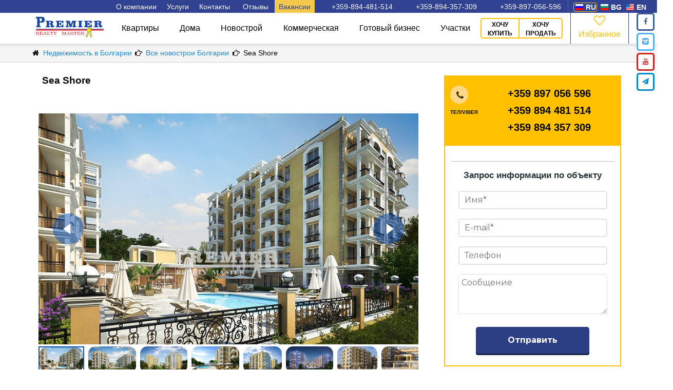

--- FILE ---
content_type: text/html; charset=utf-8
request_url: https://premier-master.com/object-17072
body_size: 17341
content:
<!DOCTYPE html><html lang="ru"><head> <meta http-equiv="Content-Type" content="text/html; charset=utf-8"/> <meta http-equiv="X-UA-Compatible" content="IE=Edge"/> <meta name="viewport" content="width=device-width,initial-scale=1,minimum-scale=1,maximum-scale=1"/> <meta name="p:domain_verify" content="8de89c7893fe1c4bd43257e43885f9f3"/> <title>Продается , Святой Влас 31 500 eur.  ID 17072</title> <meta name="title" content="Продается , Святой Влас 31 500 eur.  ID 17072"/> <meta name="description" content="Продается , Святой Влас 31 500 eur.  ID 17072. АКЦИЯ!!! Комплекс с Актом 16! Возможность купить квартиру с беспроцентной рассрочкой!

Комплекс „Sea Shore” -"/> <meta name="keywords" content="продать,купить,,Болгария,Бургасская область,Святой Влас"/> <link rel="alternate" href="https://premier-master.com/object-17072" hreflang="ru"/><link rel="alternate" href="https://premier-master.bg/object-17072" hreflang="bg"/><link rel="alternate" href="https://premier-master.eu/object-17072" hreflang="en"/>    <link rel="canonical" href="https://premier-master.com/object-17072"/>    <meta property="og:locale" content="ru_RU"> <meta property="og:title" content="Продается , Святой Влас 31 500 eur.  ID 17072"/> <meta property="og:url" content="https://premier-master.com/object-17072"/> <meta property="og:type" content="article"/> <meta property="og:description" content="Продается , Святой Влас 31 500 eur.  ID 17072. АКЦИЯ!!! Комплекс с Актом 16! Возможность купить квартиру с беспроцентной рассрочкой!

Комплекс „Sea Shore” -"/> <meta property="og:site_name" content="Премьер мастер недвижимость"/> <meta property="og:image:width" content="968"> <meta property="og:image:height" content="504">   <meta property="og:image" content="https://premier-master.com/upload/objects/576d1970b30b9.jpg"/> <meta property="og:image:secure_url" content="https://premier-master.com/upload/objects/576d1970b30b9.jpg"/>  <meta property="og:image" content="https://premier-master.com/upload/objects/576d1980ea68b.jpg"/> <meta property="og:image:secure_url" content="https://premier-master.com/upload/objects/576d1980ea68b.jpg"/>  <meta property="og:image" content="https://premier-master.com/upload/objects/576d19949d11e.jpg"/> <meta property="og:image:secure_url" content="https://premier-master.com/upload/objects/576d19949d11e.jpg"/>  <meta property="og:image" content="https://premier-master.com/upload/objects/576d19993e9f5.jpg"/> <meta property="og:image:secure_url" content="https://premier-master.com/upload/objects/576d19993e9f5.jpg"/>  <meta property="og:image" content="https://premier-master.com/upload/objects/576d19a31457f.jpg"/> <meta property="og:image:secure_url" content="https://premier-master.com/upload/objects/576d19a31457f.jpg"/>  <meta property="og:image" content="https://premier-master.com/upload/objects/576d19a7efc37.jpg"/> <meta property="og:image:secure_url" content="https://premier-master.com/upload/objects/576d19a7efc37.jpg"/>  <meta property="og:image" content="https://premier-master.com/upload/objects/576d19b334a92.jpg"/> <meta property="og:image:secure_url" content="https://premier-master.com/upload/objects/576d19b334a92.jpg"/>  <meta property="og:image" content="https://premier-master.com/upload/objects/576d19f5b092f.jpg"/> <meta property="og:image:secure_url" content="https://premier-master.com/upload/objects/576d19f5b092f.jpg"/>  <meta property="og:image" content="https://premier-master.com/upload/objects/576d19fcc87d0.jpg"/> <meta property="og:image:secure_url" content="https://premier-master.com/upload/objects/576d19fcc87d0.jpg"/>  <meta property="og:image" content="https://premier-master.com/upload/objects/576d1a022aaea.jpg"/> <meta property="og:image:secure_url" content="https://premier-master.com/upload/objects/576d1a022aaea.jpg"/>  <link href="/favicon.ico" rel="shortcut icon" type="image/vnd.microsoft.icon"/> <script>!function(f,b,e,v,n,t,s)
{if(f.fbq)return;n=f.fbq=function(){n.callMethod?n.callMethod.apply(n,arguments):n.queue.push(arguments)};if(!f._fbq)f._fbq=n;n.push=n;n.loaded=!0;n.version='2.0';n.queue=[];t=b.createElement(e);t.async=!0;t.src=v;s=b.getElementsByTagName(e)[0];s.parentNode.insertBefore(t,s)}(window,document,'script','https://connect.facebook.net/en_US/fbevents.js');fbq('init','1910120462620341');fbq('track','PageView');</script><noscript><img height="1" width="1" style="display:none" src="https://www.facebook.com/tr?id=1910120462620341&ev=PageView&noscript=1" /></noscript><meta name="yandex-verification" content="67d989bee324871a" /><meta name="google-site-verification" content="ASjqyzRRn43Mr0j-8tls0eU_XCFyCfXEWYfJCoHLd3U" /> <script async src="https://www.googletagmanager.com/gtag/js?id=UA-40923976-13"></script> <script>window.dataLayer=window.dataLayer||[];function gtag(){dataLayer.push(arguments);}
gtag('js',new Date());gtag('config','UA-40923976-13');</script> <script>(function(w,d,s,l,i){w[l]=w[l]||[];w[l].push({'gtm.start':new Date().getTime(),event:'gtm.js'});var f=d.getElementsByTagName(s)[0],j=d.createElement(s),dl=l!='dataLayer'?'&l='+l:'';j.async=true;j.src='https://www.googletagmanager.com/gtm.js?id='+i+dl;f.parentNode.insertBefore(j,f);})(window,document,'script','dataLayer','GTM-5TGD2X8');</script>  <script>function utmx_section(){}function utmx(){}(function(){var
k='104928744-2',d=document,l=d.location,c=d.cookie;if(l.search.indexOf('utm_expid='+k)>0)return;function f(n){if(c){var i=c.indexOf(n+'=');if(i>-1){var j=c.indexOf(';',i);return escape(c.substring(i+n.length+1,j<0?c.length:j))}}}var x=f('__utmx'),xx=f('__utmxx'),h=l.hash;d.write('<sc'+'ript src="'+'http'+(l.protocol=='https:'?'s://ssl':'://www')+'.google-analytics.com/ga_exp.js?'+'utmxkey='+k+'&utmx='+(x?x:'')+'&utmxx='+(xx?xx:'')+'&utmxtime='+new Date().valueOf()+(h?'&utmxhash='+escape(h.substr(1)):'')+'" type="text/javascript" charset="utf-8"><\/sc'+'ript>')})();</script><script>utmx('url','A/B');</script> <style>
body {
    margin: 0;
    font-size: 14px;
    line-height: 1.42857143;
    font-family: 'Arial';
    -webkit-text-size-adjust: 100%;
    -webkit-font-smoothing: antialiased;
}

.main-wrapper, .top_video, .finder_regular {

    display: none;

}

* {
    box-sizing: border-box;
}

a {
    text-decoration: none;
}

#top {


    color: #fff;
}

#top .top_menu_button a {
    display: block;
    color: #fff;
    text-decoration: none;
}

#top .top_menu_button:hover {
    background: #304291;
    color: #fff;
    text-decoration: none;
}

/*#top .top_menu_button:hover > .top_menu_drop{*/
/*display: flex;*/
/*}*/

#top #top_cont_block_regular .top_menu_button:hover {

    background: #d8dde0;
    color: #000000;
    text-decoration: none;
}

#top #top_menu_cont .top_menu_button:active {
    color: #000;
    text-decoration: none;
}

#top_cont_block_regular {
    color: black;
}

#top_video {
    background: url(/usr/img/header_mini.jpg) no-repeat no-repeat;/*header_mini.jpg*/
    height: 245px;
    position: relative;
    /*background-size: cover;*/
    background-position: top;
    background-size: inherit;
}

#top_video_regular {
    position: relative;
}

#top_nav_cont {
    background: #304291;
    position: relative;
    z-index: 99999;
}

#top_nav {
    height: 27px;
}

#top_cont {
    position: absolute;
    top: 0;
    left: 0;
    width: 100%;
    padding: 0px;
}

#top_cont_regular {
    position: absolute;
    top: 0;
    left: 0;
    width: 100%;
    padding: 0;

    /*-webkit-box-shadow: 0px 3px 12px 0px rgba(0, 0, 0, 1);*/
    /*-moz-box-shadow: 0px 3px 12px 0px rgba(0, 0, 0, 1);*/
    /*box-shadow: 0px 3px 12px 0px rgba(0, 0, 0, 1);*/
}

#top_cont_block {

}

#top_cont_block_regular #top_menu_cont a {
    color: #000000;
}

#top_cont_block_regular #top_menu_cont a:active {
    color: #ffc000;
}

#top a {
    color: #FFFFFF;
}

#top_cont_block_regular #top_menu_cont {
    z-index: 90;
    position: relative;
    background: #fff;
    box-shadow: 0 3px 4px #2d2d2d;
}

#top_cont_block_regular #top_menu_buttons {
    color: #000000;
}

#top #top_menu_cont #top_menu_buttons .top_menu_drop a {
    padding: 9px 23px;
}

#top_menu_cont {
    background: rgba(60, 77, 151, .4);
    height: 82px;
    /*cursor: pointer;*/
}

#top_menu {

}

.top_menu_bg {
    float: left;
    margin-right: 9px;
}

#top_menu_logo {
    float: left;
    padding: 10px 0 0 0;
}

#top_menu_buttons {
    float: right;
}

.top_sandwich_menu_btn {
    display: none;
}

.top_menu_button {
    float: left;
    font-size: 16px;
    display: block;
    cursor: pointer;
}

.top_menu_button_link {
    padding: 30px 26px;
}

.top_menu_item, .top_menu_item_link {
    padding: 30px 17px;
}

.top_menu_item a:active, .top_menu_item_link a:active {
    color: #ffc000;
}

.top-menu-active {
    color: #000;
    /*background-color: #b47157;*/
    background: #d8dde0;
}

#top_menu_cont #top_menu #top_menu_fav a {
    position: absolute;
    top: 10px;
    left: 22%;
    text-decoration: none;
    color: #ffc000;
}

#top_menu_cont #top_menu #top_menu_fav a span {
    display: block;
}

#top_menu_fav {
    position: relative;
    float: right;
    border-left: 1px #7a89c7 solid;
    border-right: 1px #7a89c7 solid;
    width: 127px;
    height: 81px;
    box-sizing: border-box;
    padding: 23px 0 0 0;
    text-align: center;
    color: #ffc000;
}

.top_menu_fav_icon {
    font-size: 27px;
}

.top_menu_drop {
    padding: 5px 5px 5px 5px;
    max-width: 615px;
    flex-wrap: wrap;
    display: none;
    position: absolute;
    z-index: 99;
    background-color: #ffffff;
    border-radius: 0 0 7px 7px;
    border: 1px solid #808a95;
    border-top: none;
    box-shadow: rgb(0, 0, 0) 0 16px 11px -14px inset;
}

.links_block_title {
    color: #304291;
    padding: 21px;
    display: inline-block;
    font-weight: bold;
}

.top_menu_drop_item {
    padding: 0px 0px 0px 10px;
    display: block;
    min-width: 197px;
    color: #fff;

}

#top #top_menu_cont #top_menu_buttons .top_menu_drop a:hover {

    color: #000;
}

#top #top_menu_online {

    border: 2px #ffc000 solid;
    border-radius: 5px;
    padding: 12px 17px;
    margin: 16px 20px 15px 0px;
    float: left;
    font-size: 16px;
    display: block;
    color: #000;
    text-decoration: none;

}

#top #top_menu_online:hover {
    background: #f4d060;

}

#top_cont_block #top_menu_online {
    color: #fff;
}

/*main strite*/
.top_nav_phone_ru, .top_nav_phone_bg, .top_nav_phone_en, /*phones*/
.top_nav_lang_ru, .top_nav_lang_bg, .top_nav_lang_en { /*langs*/
    background: url("/usr/img/sprite.png") no-repeat;
}

/*переключалка языков*/
#top_nav_langs {
    width: fit-content;
    float: right;
    height: 24px;
    border-left: 1px #5768b1 solid;
    border-right: 1px #5768b1 solid;
    padding: 0 15px 0 10px;
}

.top_nav_lang {
    margin: 5px 3px 2px 0;
    /* padding: 2px 0 0 0; */
    float: left;
    border: 1px solid transparent;
    border-radius: 4px;

}
.top_nav_lang_active{

    border-color: #ffc000 !important;

}


.top_nav_lang_flag {
    margin: 2px 5px 0 3px;
    float: left;
    width: 15px;
    height: 12px;
}

.top_nav_lang_lable {
    padding: 0 1px 0 0;
    color: #fff;
    float: left;
    font-weight: 700;
    font-size: 14px;
    text-transform: uppercase;
    line-height: 16px;
}

#top a.active-lang {
    color: #ffc000;
}

.top_nav_lang_ru {
    background-position: 0 0;
}

.top_nav_lang_bg {
    background-position: 0px -12px;
}

.top_nav_lang_en {
    background-position: 0px -24px;
}



/*телефоны*/
#top_nav_phones {
    height: 22px;
    float: right;
}

.top_nav_phone {
    width: 197px;
    margin: 4px 0 0 0;
    float: left;
}

#top .top_nav_phone_tel a:hover {
    text-decoration: underline;
}

.top_nav_phone_flag {
    margin: 0px 5px 0 9px;
    float: left;
    width: 30px;
    height: 16px;
}

.top_nav_phone_lable {
    float: left;
    font-weight: 700;
    font-size: 14px;
}

.top_nav_phone_ru {
    background-position: -15px -16px;
}
/*.top_nav_phone_ua {*/
    /*background-position: -15px -16px;*/
/*}*/

.top_nav_phone_bg {
    background-position: -15px 0px;
}

.top_nav_phone_ua {
    background-position: -15px -32px;
}

#top_slogan {

    height: 64px;
    margin: 24px 0 0 0;
    width: 100%;
    text-align: center;
    font-weight: 800;
    font-size: 45px;

}

#top_sub_slogan {
    height: 77px;
    margin: 0;
    width: 100%;
    text-align: center;
    font-size: 27px;
}

#top_objects_caption {
    margin: 39px 0 0 0;
    width: 100%;
    text-align: center;
    font-size: 35px;
    font-family: "Times New Roman";
}

#top_finder {
    max-width: 1020px;
    position: relative;
    z-index: 3;
    border: 13px #ffc000 solid;
    background: #ffc000;
    border-radius: 5px;
    margin: 43px auto 30px auto;
    /*cursor: pointer;*/
}

.main-search-form {
    display: grid;
    grid-template-columns: 4fr 2fr 2fr 3fr;
}

.top_finder_abs {
    position: absolute;
    z-index: 3;
}

.main-search-type,
.top_finder_query,
#top_finder_beds,
.search-button-block {
    float: left;
    height: 50px;
    box-sizing: border-box;

}
@media (min-width: 1000px) {
    #top_finder_beds, .main-search-type, #top_cont #top_finder_query {
        border-bottom: 3px solid #b6c1c8;
        line-height: 16px;
    }




    .main-search-type {
        border-right: 2px solid #B6C1C8;
    }

    #top_finder_beds, .top_finder_query {
        border-right: 2px solid #b6c1c8;
    }
}

.search-item {
    height: 100%;
    width: 100%;
    font-size: 16px;
    padding: 2px 10px 0 10px;
}

.main-search-type {
    width: 202px;
    color: #839198;
    background: white;
}

.top_finder_type_btn {
    display: flex;
    align-items: center;
    background: #FFFFFF;
    border: none;
}

.top_finder_query {
    color: #839198;
    background: white;
    position: relative;
    border-radius: 5px 0 0 5px;
}

.top_finder_query_input {
    outline: none;
    border: none;
    border-radius: 5px 0 0 5px;
}

#top_finder .top_finder_query_input {
    font-size: 16px;
}

#top_finder_beds {
    width: 202px;
    color: #839198;
    background: white;
}

.top_finder_beds_chbx {
    background: white;
    border: none;

}

.search-button-block {
    display: flex;
    border-radius: 0 5px 5px 0;

}

.search-button {
    text-align: center;
    cursor: pointer;
    border: none;
    color: #fff;
    outline: none;
    border-bottom: 3px #192763 solid;
    background: #304291;
    font-weight: 700;
}

.search-map-main {
    background: transparent;
    border: 3px #304291 solid;
    border-radius: 0 5px 5px 0;
    color: #192763;
    font-weight: normal;
    display: inline-flex;
    align-items: center;
    text-align: left;
}

.search-map-main:hover {
    background-color: #304291;
    color: #ffffff;
}

.search-map-main i {
    font-size: 21px;
}

#top_finder_send_icon {
    margin: 0 14px 0 10px;
    float: left;
}
.top_angle_down {
    float: right;
    margin: 0 8px 0 0;
}


/*                      выпрыгивающая форма                     */

#blackout{
    top: 0;
    left: 0;
    position: fixed;
    background-color: black;
    opacity: 0.5;
    height: 251%;
    width: 100%;
    display: none;
    z-index: 100;
}
#jump_block{
    position: absolute;
    z-index: 9999999;
    /*visibility: hidden;*/
    display: none;
    left: 0;
    right: 0;
    top: 0;
    margin: auto;
}

@media (max-width: 1160px) {

    .top_menu_item, .top_menu_item_link, .top_menu_button_link {
        padding: 30px 19px;
    }
}

@media (max-width: 1100px) {
    .top_menu_item, .top_menu_item_link, .top_menu_button_link {
        padding: 30px 11px;
    }
}

@media (max-width: 1014px) {
    #top_finder {
        padding: 15px 10px;
    }
}

@media only screen and (max-width: 1024px) {

    .links_block_title {
        display: none;
    }
    #top_menu_buttons {
        float: none !important;
        top: 109px;
        border: 1px #b6c1c8 solid;
        background: rgb(62, 71, 144);
        z-index: 9999;
        position: absolute;
        text-align: center;
        right: 0;
        width: 320px;
        display: none;
        -webkit-box-shadow: inset 0 11px 10px -8px rgba(87, 79, 87, 0.52);
        -moz-box-shadow: inset 0 11px 10px -8px rgba(87, 79, 87, 0.52);
        box-shadow: inset 0 11px 10px -8px rgba(87, 79, 87, 0.52);
    }
    .top_menu_bg {
        float: none !important;
        margin: 0 auto;
    }
    #top_cont_block_regular #top_menu_buttons {
        float: none !important;
        top: 82px;
        border: 1px #b6c1c8 solid;
        background: rgb(255, 255, 255);
        z-index: 9999;
        position: absolute;
        color: #000000;
        right: 0;
        width: 320px;
        display: none;
        -webkit-box-shadow: inset 0px 11px 10px -8px rgba(87, 79, 87, 0.52);
        -moz-box-shadow: inset 0px 11px 10px -8px rgba(87, 79, 87, 0.52);
        box-shadow: inset 0px 11px 10px -8px rgba(87, 79, 87, 0.52);
    }
    .top_menu_button {
        float: none !important;
        border-bottom: 1px #b6c1c8 solid;
        position: relative;
    }
    #top #top_cont_block_regular .top_menu_button:hover {
        background: none;
        color: #000000;
        text-decoration: none;
    }
    .top_menu_button_icon {
        font-size: 10px;
        position: absolute;
        padding: 5px 0px;
        right: 81px;
    }
    .top_menu_item,
    .top_menu_button_link {
        padding: 15px 0px;
    }
    #top_cont_block_regular #top_menu_cont a {
        color: #000000;
    }
    #top #top_menu_online {
        float: right;
        margin: 0;
        padding: 21px 23px;
        border-radius: 0px;
        border: none;
        background-color: #ffc000;
    }
    #top_menu_online {
        margin: 0 auto;
    }
    #top_menu_fav {
        float: left;
        padding: 0;
        width: 159px;
        height: 64px;
        border: none;
    }
    #top_menu_cont #top_menu #top_menu_fav a {
        top: 2px;
        left: 40%;
    }
    .sandwich_close_cont {
        height: 60px;
    }
    .sandwich_close {
        float: right;
        width: 40px;
        height: 40px;
        cursor: pointer;
        background: url(/usr/img/close2.png) no-repeat 50% 50%;
        margin: 10px 6px 0 0;
    }
    .top_sandwich_menu_btn {
        border-radius: 5px;
        display: block;
        border: solid 1px rgba(255, 232, 0, 0.36);
        margin-top: 14px;
        float: right;
        /* border: solid; */
        cursor: pointer;
        padding: 0 10px 0 10px;
        background: rgba(66, 97, 169, 0.81);
    }
    #top_cont_block_regular#top_menu_buttons.top_menu_drop {
        color: #000;

    }
    #top_menu_buttons .top_menu_drop a {
        width: 100%;
    }
    .top_menu_drop {
        width: 318px;
        position: unset;
        color: #000;
        text-align: center;
        background-color: #d4dee5;
        box-shadow: none;
        border-radius: 0px;
        border: 1px solid #808a95;
    }
    .header_links_block {
        width: 100%;
    }
    .header_links_block a:hover {
        display: none;
        color: #0000cc;
    }
    .top_menu_drop_col {
        float: none;
        width: auto;
    }
    .top_menu_drop_item {
        /* border-bottom: solid 1px #6d6b6b;*/
    }
}



@media only screen and (max-width: 1000px ){
    #top_video {
        min-height: 350px;
    }
}

#drop_menu_2 {
    max-width: 721px;
}

#drop_menu_2 .top_menu_drop_item {
    min-width: 235px;
    padding: 9px 15px;
}

@media (max-width: 768px) {

    #top_video {
        background: #3e4790;
        min-height: 255px;
        height: 100%;
    }
    #top_finder {
        max-width: 644px;
        width: 100%;
    }
    #top_cont {

    }
    #top_slogan {
        display: none;
        font-size: 30px;
    }
    #top_sub_slogan {
        display: none;
        font-size: 22px;
        margin: 0 0 20px 0;
    }
    #top_objects_caption {
        font-size: 25px;
    }
}

@media (max-width: 600px) {
    #top_video {
        min-height: 395px;
    }
    .main-search-type,
    .top_finder_query,
    #top_finder_beds {
        float: none !important;
        margin: 10px auto;
        width: 100%;
        max-width: 400px;
    }
}

@media (max-width: 550px) {
    #top_slogan {
        margin: 40px 0 0 0;
    }
}

/*******************************misc**********************/


.mid_pad {
    max-width: 1170px;
    margin: 0 auto;
    padding: 0 10px;
}
.clear {
    clear: both;
}
.top_finder {
    display: none;
}
.main-slider {
    display: flex;
    justify-content: center;
    align-items: center;
    padding-top: 90px;
    background-color: #F1F3F4;
}
.border-trash {
    height: 40px;
}
#top #drop-menu-vacans{

    background-color:#F2C94C;
    color:#304291;
}
@media (max-width: 600px) {
    .main-search-form {
        grid-template-columns: 1fr;
    }
    .search-button-block {
        margin: 30px auto 0 auto;
    }
    .main-search-type {
        border-radius: 0;
    }
    .search-button:first-child {
        border-radius: 5px 0 0 5px;
    }
}

@media (min-width: 600px) and (max-width: 1000px) {
    .main-search-type {
        border-radius: 0;
    }
    .main-search-form {
        grid-template-columns: repeat(2, 1fr);
    }
    .main-search-form > div {
        margin: 5px;
        border-radius: 0;
    }
    #top_finder .chbx-left {
        border-radius: 0;
    }
    .search-button:first-child {
        border-radius: 5px 0 0 5px;
    }
    .main-search-type, #top_finder_beds {
        width: auto;
    }
    .search-map-main {
        justify-content: center;
        text-align: center;
    }
    .border-trash {
        height: 104px;
    }
}

@media (max-width: 450px) {
    #top_video {
        /*min-height: 450px;*/
    }
}

@media all and (max-width:780px) {
    #menu-top-lables {
        display: none;
    }
}
@media all and (max-width: 640px) {
    #menu-top-phones {
        display: none;
    }
}</style> <link rel="stylesheet" href="https://cdnjs.cloudflare.com/ajax/libs/slick-carousel/1.8.1/slick.min.css"> <link rel="stylesheet" href="https://cdnjs.cloudflare.com/ajax/libs/slick-carousel/1.8.1/slick-theme.min.css"> <link rel="stylesheet" href="/usr/plugin/fancybox3/new/jquery.fancybox.min.css" /> <link rel="stylesheet" href="/usr/css/font-awesome/css/font-awesome.min.css" type="text/css"> <style>.menu-wrapper{font-family:'Roboto', sans-serif;font-size:14px}#top .menu-wrapper .header-menu-wrapper a{color:#000000;cursor:pointer}.site-info-wrapper{min-height:25px;background-color:#304291}.header-menu-wrapper{position:relative;display:block;box-shadow:0 4px 4px #2d2d2d1c}.site-info{margin:0 auto;max-width:1170px;min-height:25px;display:flex;justify-content:flex-end;align-items:center}.site-info_link{text-decoration:none;color:#ffffff;padding:5px 8px 4px 8px}.site-info_link:hover{text-decoration:underline}.site-info_link:nth-child(3){margin-right:5px}.phone-item{position:relative;margin-left:25px}.finder-open-bg{height:100px;padding:20px 10px;display:none}.finder-open-btn{font-size:16px;text-align:center;font-weight:bold;height:60px;padding:18px 0;border-radius:5px;cursor:pointer;background-color:#304291;color:#ffffff}@media (max-width: 1000px){.finder-open-bg{display:block}#finder_regular{display:none;opacity:0}}.header-menu{display:flex;align-items:center;margin:0 auto;max-width:1170px;height:60px}@media (max-width: 1000px){#finder_regular{display:none;opacity:0}}@media (max-width: 780px){.menu{height:auto;width:auto;display:none;position:absolute;top:0;left:0;flex-direction:column;box-shadow:7px 4px 10px 1px #d9d9d9}}@media (max-width: 1170px){.toggle_menu{width:66px;height:60px;border-right:1px solid #e8e8e8}}.finder-open-btn-box svg{float:left;padding:2px 0}.finder-open-btn-box{margin:0 auto;width:220px}</style> <script>var needShowFeedbackForm=false;var showTelegPopup=false;</script> </head> <body itemscope="" itemtype="//schema.org/WebPage">  <noscript><iframe src="https://www.googletagmanager.com/ns.html?id=GTM-5TGD2X8" height="0" width="0" style="display:none;visibility:hidden"></iframe></noscript>  <div id="top_nav_langs">  <div class="top_nav_lang top_nav_lang_active " data-link="https://premier-master.com/object-17072" id="ru"> <div class="top_nav_lang_flag top_nav_lang_ru" style=""></div> <div class="top_nav_lang_lable">ru</div> </div>  <div class="top_nav_lang  flink jlink" data-link="https://premier-master.bg/object-17072" id="bg"> <div class="top_nav_lang_flag top_nav_lang_bg" style=""></div> <div class="top_nav_lang_lable">bg</div> </div>  <div class="top_nav_lang  flink jlink" data-link="https://premier-master.eu/object-17072" id="en"> <div class="top_nav_lang_flag top_nav_lang_en" style=""></div> <div class="top_nav_lang_lable">en</div> </div> </div> <header id="top" class="top"> <div class="menu-wrapper">  <div class="site-info-wrapper"> <div class="site-info"> <div id="menu-top-lables">  <a class="site-info_link" href="/okompanii">О компании</a>  <span class="site-info_link drop-menu" id="drop-menu">Услуги <span class="sub-menu"> <a href="/vid-na-jitelstvo-v-bolgarii" class="site-info_link sub-menu_item">Вид на жительство</a> <a href="/login" class="site-info_link sub-menu_item">Партнерская программа</a> <a href="/credit" class="site-info_link sub-menu_item">Кредитование и страхование</a> <a href="/statistika" class="site-info_link sub-menu_item">Цены на недвижимость 2026</a>  <a href="/nedvizhimost-v-bolgarii-dlja-pensionerov" class="site-info_link sub-menu_item">Условия для пенсионеров</a>  </span> </span>  <a href="/kontaktyi" class="site-info_link">Контакты</a>  <a class="site-info_link" href="/feedback">Отзывы</a> <a class="site-info_link drop-menu" id="drop-menu-vacans" href="/vacancies">Вакансии</a> </div> <div id="menu-top-phones"> <a href="tel:+359894481514" class="site-info_link phone-item bg">+359-894-481-514</a> <a href="tel:+359894357309" class="site-info_link phone-item bg">+359-894-357-309</a> <a href="tel:+359897056596" class="site-info_link phone-item bg">+359-897-056-596</a>     </div> </div> </div> <div class="header-menu-wrapper"> <div class="header-menu"> <button id="toggle_menu" class="toggle_menu fa-menu fa-sendwich" onclick="gtag('event', 'clickmenu', { 'event_category': 'menu', 'event_action': 'click', });"> </button> <div itemscope="" itemtype="http://schema.org/Organization"> <a itemprop="url" class="logo" href="https://premier-master.com"> <img itemprop="logo" src="/usr/img/logo_m.svg" width="132" height="42" alt="Premier Realty Master: Недвижимость в Болгарии"> </a> </div> <div class="menu" id="menu"> <div class="menu_links" id="menu_links"> <button id="close_menu" class="close_menu menu_link fa-cancel">Закрыть</button>   <a href="/nedvizhimost-v-bolgarii/kvartiry-v-bolgarii" class="menu_link type-link">Квартиры</a>    <a href="/nedvizhimost-v-bolgarii/doma-v-bolgarii" class="menu_link type-link">Дома</a>    <a href="/novosroi-bolgarii" class="menu_link type-link">Новострой</a>    <a href="/nedvizhimost-v-bolgarii/kommercheskaya-nedvizhimost-v-bolgarii" class="menu_link type-link">Коммерческая</a>    <a href="/nedvizhimost-v-bolgarii/gotovyj-biznes-v-bolgarii" class="menu_link type-link">Готовый бизнес</a>    <a href="/nedvizhimost-v-bolgarii/zemelnye-uchastki-v-bolgarii" class="menu_link type-link">Участки</a>   <a class="menu_link type-link show-mobile jlink" data-link="/okompanii">О компании</a> <a class="menu_link type-link show-mobile jlink" data-link="/vacancies">Вакансии</a> <a class="menu_link type-link show-mobile jlink" data-link="/vid-na-jitelstvo-v-bolgarii" >Вид на жительство</a> <a class="menu_link type-link show-mobile jlink" data-link="/login" >Партнерская программа</a> <a class="menu_link type-link show-mobile jlink" data-link="/kontaktyi">Контакты</a> <a class="menu_link type-link show-mobile jlink" data-link="/feedback">Отзывы</a> </div> <div class="menu_links_secondary"> <div id="feedback" class="feedback menu_link"> <span data-link="/onlineapp?btnSell=0" class="feedback-border jlink">ХОЧУ КУПИТЬ</span> <span data-link="/onlineapp?btnSell=1" class="jlink">ХОЧУ ПРОДАТЬ</span> </div> <span href="/izbranoe" class="favorite menu_link" id="favorite"> <span>  <i class="top_menu_fav_icon favorite-icon fa-heart-empty"></i>  <span class="top_menu_fav_num">  </span> </span>Избранное <span> </div> </div> </div></div> </div>  <div id="top_video_regular"> <div id="top_cont_regular"> <div class="clear"></div> </div> <div class="clear"></div></div><script>var finderTranslate={};finderTranslate.ftorichnoe='Вторичный рынок';finderTranslate.novostroi='Новострои ЖК';finderTranslate.tipNedwizg='Тип недвижимости';finderTranslate.komnat='Кол-во комнат';finderTranslate.komnati='Кол-во комнат';finderTranslate.raspolozhenie='Вид из окна';</script><style>.close-map_block{position:relative}.map-buttons{width:250px;position:absolute;bottom:-80px;z-index:2;left:calc(50% - 125px);display:flex;justify-content:space-between}.map-button{flex:1;margin:0 10px;background:#304291;border-radius:5px;border:none;padding:15px;color:#fff;font-weight:600;letter-spacing:1px;font-size:14px;word-spacing:1px;opacity:.6}.map-button:hover{opacity:1}.draw-map_text{position:relative}#draw-cancel{display:none}#close-map{position:fixed;bottom:20px;left:calc(50% - 125px);width:250px}#draw-map.draw-map-red{background:#e61818;outline:none}.draw-map_text.show-before:before{content:none}.draw-map_text:before{position:absolute;top:-3px;left:-27px;content:'';width:18px;height:18px;border:2px dashed #ffffff}</style></header><div class="main-wrapper" id="main-wrapper"> <main class="main" id="main">       <div class="breadcrumb-block">

        <div class="breadcrumb" itemscope itemtype="http://schema.org/BreadcrumbList">


                        <span itemprop="itemListElement" itemscope
                  itemtype="http://schema.org/ListItem">

                                    <i class='fa-home' aria-hidden="true"></i>

                        <a href="/"   itemprop="item">
                            <span itemprop="name">

                                Недвижимость в Болгарии                            </span>
                        </a>


                
                
                <meta itemprop="position" content="1" />
           </span>
                        <span itemprop="itemListElement" itemscope
                  itemtype="http://schema.org/ListItem">

                                    <i class='fa-right-hand' aria-hidden="true"></i>

                        <a href="/novosroi-bolgarii"   itemprop="item">
                            <span itemprop="name">

                                Все новострои Болгарии                            </span>
                        </a>


                
                
                <meta itemprop="position" content="2" />
           </span>
                        <span itemprop="itemListElement" itemscope
                  itemtype="http://schema.org/ListItem">

                                    <i class='fa-right-hand' aria-hidden="true"></i>


                      <span itemprop="name">Sea Shore</span>


                
                
                <meta itemprop="position" content="3" />
           </span>
                    </div>

    </div>
<script>var nowObjectId=17072;</script> <section> <div class="flat-object mid object-id" data-id="17072"> <div class="flat-object-block" id="_obj_content"> <div class="flat-block-left"> <h1 itemprop="name" class="flat-title">Sea Shore</h1> <section> <div class="flat-object mid"> <div class="flat-img-block">   <div class="gall-cont"> <script type="text/javascript">var slideCount=10;</script> <div id="gallery" class="gallery-for" style="display: none">   <a data-fancybox="images" href="https://static.premier-master.com/upload/objects/576d1970b30b9.jpg"> <img title="1-комнат  Святой Влас Болгария 17072 photo5761970309" alt="1-комнат  Святой Влас Болгария 17072 photo Изображение 1" src="https://static.premier-master.com/upload/objects/576d1970b30b9.jpg" data-image="https://static.premier-master.com/upload/objects/576d1970b30b9.jpg" itemprop = "contentUrl"> </a>  <a data-fancybox="images" href="https://static.premier-master.com/upload/objects/576d1980ea68b.jpg"> <img title="1-комнат  Святой Влас Болгария 17072 photo576198068" alt="1-комнат  Святой Влас Болгария 17072 photo Изображение 2" src="https://static.premier-master.com/upload/objects/576d1980ea68b.jpg" data-image="https://static.premier-master.com/upload/objects/thumb/576d1980ea68b.jpg" itemprop = "contentUrl"> </a>  <a data-fancybox="images" href="https://static.premier-master.com/upload/objects/576d19949d11e.jpg"> <img title="1-комнат  Святой Влас Болгария 17072 photo5761994911" alt="1-комнат  Святой Влас Болгария 17072 photo Изображение 3" src="https://static.premier-master.com/upload/objects/576d19949d11e.jpg" data-image="https://static.premier-master.com/upload/objects/576d19949d11e.jpg" itemprop = "contentUrl"> </a>  <a data-fancybox="images" href="https://static.premier-master.com/upload/objects/576d19993e9f5.jpg"> <img title="1-комнат  Святой Влас Болгария 17072 photo5761999395" alt="1-комнат  Святой Влас Болгария 17072 photo Изображение 4" src="https://static.premier-master.com/upload/objects/576d19993e9f5.jpg" data-image="https://static.premier-master.com/upload/objects/576d19993e9f5.jpg" itemprop = "contentUrl"> </a>  <a data-fancybox="images" href="https://static.premier-master.com/upload/objects/576d19a31457f.jpg"> <img title="1-комнат  Святой Влас Болгария 17072 photo5761931457" alt="1-комнат  Святой Влас Болгария 17072 photo Изображение 5" src="https://static.premier-master.com/upload/objects/576d19a31457f.jpg" data-image="https://static.premier-master.com/upload/objects/576d19a31457f.jpg" itemprop = "contentUrl"> </a>  <a data-fancybox="images" href="https://static.premier-master.com/upload/objects/576d19a7efc37.jpg"> <img title="1-комнат  Святой Влас Болгария 17072 photo57619737" alt="1-комнат  Святой Влас Болгария 17072 photo Изображение 6" src="https://static.premier-master.com/upload/objects/576d19a7efc37.jpg" data-image="https://static.premier-master.com/upload/objects/576d19a7efc37.jpg" itemprop = "contentUrl"> </a>  <a data-fancybox="images" href="https://static.premier-master.com/upload/objects/576d19b334a92.jpg"> <img title="1-комнат  Святой Влас Болгария 17072 photo5761933492" alt="1-комнат  Святой Влас Болгария 17072 photo Изображение 7" src="https://static.premier-master.com/upload/objects/576d19b334a92.jpg" data-image="https://static.premier-master.com/upload/objects/576d19b334a92.jpg" itemprop = "contentUrl"> </a>  <a data-fancybox="images" href="https://static.premier-master.com/upload/objects/576d19f5b092f.jpg"> <img title="1-комнат  Святой Влас Болгария 17072 photo576195092" alt="1-комнат  Святой Влас Болгария 17072 photo Изображение 8" src="https://static.premier-master.com/upload/objects/576d19f5b092f.jpg" data-image="https://static.premier-master.com/upload/objects/576d19f5b092f.jpg" itemprop = "contentUrl"> </a>  <a data-fancybox="images" href="https://static.premier-master.com/upload/objects/576d19fcc87d0.jpg"> <img title="1-комнат  Святой Влас Болгария 17072 photo57619870" alt="1-комнат  Святой Влас Болгария 17072 photo Изображение 9" src="https://static.premier-master.com/upload/objects/576d19fcc87d0.jpg" data-image="https://static.premier-master.com/upload/objects/576d19fcc87d0.jpg" itemprop = "contentUrl"> </a>  <a data-fancybox="images" href="https://static.premier-master.com/upload/objects/576d1a022aaea.jpg"> <img title="1-комнат  Святой Влас Болгария 17072 photo5761022" alt="1-комнат  Святой Влас Болгария 17072 photo Изображение 10" src="https://static.premier-master.com/upload/objects/576d1a022aaea.jpg" data-image="https://static.premier-master.com/upload/objects/576d1a022aaea.jpg" itemprop = "contentUrl"> </a>  </div> <div class="gallery-nav" style="display: none">   <div> <img class="gallery-nav-item lazyload" src="https://static.premier-master.com/upload/objects/576d1970b30b9.jpg" alt="Фото объекта" itemprop = "contentUrl"> </div>  <div> <img class="gallery-nav-item lazyload" src="https://static.premier-master.com/upload/objects/576d1980ea68b.jpg" alt="Фото объекта" itemprop = "contentUrl"> </div>  <div> <img class="gallery-nav-item lazyload" src="https://static.premier-master.com/upload/objects/576d19949d11e.jpg" alt="Фото объекта" itemprop = "contentUrl"> </div>  <div> <img class="gallery-nav-item lazyload" src="https://static.premier-master.com/upload/objects/576d19993e9f5.jpg" alt="Фото объекта" itemprop = "contentUrl"> </div>  <div> <img class="gallery-nav-item lazyload" src="https://static.premier-master.com/upload/objects/576d19a31457f.jpg" alt="Фото объекта" itemprop = "contentUrl"> </div>  <div> <img class="gallery-nav-item lazyload" src="https://static.premier-master.com/upload/objects/576d19a7efc37.jpg" alt="Фото объекта" itemprop = "contentUrl"> </div>  <div> <img class="gallery-nav-item lazyload" src="https://static.premier-master.com/upload/objects/576d19b334a92.jpg" alt="Фото объекта" itemprop = "contentUrl"> </div>  <div> <img class="gallery-nav-item lazyload" src="https://static.premier-master.com/upload/objects/576d19f5b092f.jpg" alt="Фото объекта" itemprop = "contentUrl"> </div>  <div> <img class="gallery-nav-item lazyload" src="https://static.premier-master.com/upload/objects/576d19fcc87d0.jpg" alt="Фото объекта" itemprop = "contentUrl"> </div>  <div> <img class="gallery-nav-item lazyload" src="https://static.premier-master.com/upload/objects/576d1a022aaea.jpg" alt="Фото объекта" itemprop = "contentUrl"> </div>  </div>  </div>          </div> </div> </section> <div class="flat-info-block"> <div class="flat-country-id-box"> <div class="flat-country-box"> <div class="flat-country-flag-box"> <div class="flat-country-flag country-12097"> </div> </div> <div class="flat-country-name"> Болгария / Бургасская область / Святой Влас </div> <div class="clear"></div> </div> <div class="flat-id-box"> <div class="flat-id-box-center"> <div class="flat-id-word font-bold">17072</div> <div class="flat-id-word font-gray">ID на сайте:</div> <div class="clear"></div> </div> </div> <div class="clear"></div> </div> <div class="flat-square-price-box"> <div class="flat-price-box"> <div class="flat-price-currency">от</div> <div class="flat-price-value">31 500</div>  <div class="flat-price-currency active" data-price="31 500" >EUR</div>  <div class="flat-price-currency " data-price="0" >BGN</div>  </div> <input id="valuta" type="hidden" name="valuta" value=""> <div class="flat-square-box">  </div> <div class="clear"></div> </div> <div class="flat-dop-info"> <div class="flat-dop-vid text-link flat-border-right"> <a href="/statistika"> Аналитика цен <i class="near-icon glyphicon glyphicon-chevron-right"></i> </a> </div>  <div class="flat-dop-vid text-link flat-border-right"> <a href="/vid-na-jitelstvo-v-bolgarii"> Вид на жительство <i class="near-icon glyphicon glyphicon-chevron-right"></i> </a> </div>  <div class="flat-dop-vid text-link"> <a href="/credit"> Купить в кредит <i class="near-icon glyphicon glyphicon-chevron-right"></i> </a> </div> <div class="flat-dop-favorites font-gray favorite-block" onclick="gtag('event', 'conversion', {'send_to': 'AW-979561996/QbXLCJyX_8wYEIzci9MD'});"> <div class="flat-dop-favorites-box "> <span class="favorites-label">В избранное</span> <span class="favorites-icon"> <i class="favorite-block-icon fa-heart-empty"></i> </span> </div> </div> <div class="clear"></div> </div> <div class="clear"></div> </div> <script type="text/javascript">var price='';var currency='';</script>   <div class="flat-text-social-block"> <div class="flat-text-box"> <p>АКЦИЯ!!! Комплекс с Актом 16! Возможность купить квартиру с беспроцентной рассрочкой!</p><p>Комплекс „<strong>Sea Shore</strong>” - это наиболее актуальное на сегодняшний день предложение черноморского побережья Болгарии.</p><p>Это комплекс апартаментов, подходящих как для комфортабельного сезонного отдыха, так и для полноценного постоянного проживания. Святой Влас один из самых молодых курортных поселков Болгарии, расположенный всего лишь в 6 километрах от Солнечного Берега. Это живописный и романтический курорт с видом на старинный город Несебр, который защищен под эгидой Юнеско.</p><p>Пляж Святого Власа обращен на юг и имеет международную награду Синий флаг, которая дается за чистоту пляжа! Песок мелкий, золотистый. Уникальное сочетание чистого горного, лесного и морского воздуха, красивые пейзажи. Святой Влас является излюбленным местом отдыха для многих болгар и иностранцев. Уникально длинная, теплая и тихая осень. В последние годы наблюдается температура +15 градусов в середине декабря.</p><p>Кроме того, целительное действие на дыхательные пути оказывают естественные аэрозоли, образующиеся на морском побережье.</p><p>Святой Влас отличается уютом и живописностью: лесистые склоны Балканских гор спускаются к морю, по этому пляж в этом месте состоит из множества небольших удобных бухт.</p><p>Проект тщательно спланирован с учетом всех потребностей будущих собственников. Высокое качество строительства и отделочных работ.</p><p>Комплекс „Sea Shore” , состоит из 2-х  корпусов, по 7  этажей, в общем  104 квартир – 14 студий, 90 апартаментa с одной спальней.  Каждая квартира имеет балкон с видом на море и / или бассейн, некоторые из них с видом на очаровательные зеленые холмы горы Стара Планина с северной стороны  от комплекса.</p>  </div> <div class="flat-print-social-box"> <div class="flat-print"> <i class="blue-icon fa-print"></i><a id="print_url" href="/print/object?id=17072">Печать</a> &nbsp;|&nbsp; <span class="flink" onclick="openModal('/ajax/forms/load?form=object_on_map&obj_id=17072');">Объект на карте</span>  </div> <div class="flat-social"> <div class="flat-social-icons social-likes"> <i class="dark-blue-icon fa fa-facebook facebook"></i> <i class="blue-icon fa fa-twitter twitter"></i> </div> <div class="flat-social-word">Поделиться </div> </div> </div> <div class="clear"></div> </div> <div class="clear"></div> </div> <div class="flat-form-block"> <!--<script defer type="text/javascript"-->
<!--        src="https://maps.googleapis.com/maps/api/js?key=AIzaSyA8NCdmTXGKlSxew1viaJWMKV-twVDdf8U"></script>-->

<script src='https://api.tiles.mapbox.com/mapbox-gl-js/v1.5.0/mapbox-gl.js'></script>
<link href='https://api.tiles.mapbox.com/mapbox-gl-js/v1.5.0/mapbox-gl.css' rel='stylesheet' />
<script src='https://api.mapbox.com/mapbox-gl-js/plugins/mapbox-gl-language/v0.10.1/mapbox-gl-language.js'></script>

<style>
    .flat-req-block{
        margin-bottom: 30px;
        /* padding: 0 0 30px 0; */
        border: 2px solid #FFC000;

    }
    .flat-req-drop{
        /*display: none;*/
        border-radius: 4px;
        /*-webkit-box-shadow: 0px 3px 16px -3px rgba(112,112,112,1);*/
        /*-moz-box-shadow: 0px 3px 16px -3px rgba(112,112,112,1);*/
        /*box-shadow: 0px 3px 16px -3px rgba(112,112,112,1);*/
    }
    .flat-call-buttons-overlay{

    }
    .flat-call-buttons{
        display: none;
        max-width: 750px;
        width: 100%;
        padding: 0 10px;
        /* float: left; */
        margin: 0 auto;
        /*margin-bottom: 20px;*/
    }
    .flat-call-buttons-fixed{

    }
    .flat-call-btn1{
        float: left;
        width: 48%;
        min-width: 140px;
        height: 50px;
        background-color: #FFC000;
        box-shadow: inset 0px -2px 0px rgba(0, 0, 0, 0.25);
        border-radius: 4px;
        cursor: pointer;
    }
    .flat-call-btn2{
        cursor: pointer;
        float: right;
        width: 48%;
        min-width: 140px;
        height: 50px;
        background-color: #FFC000;
        box-shadow: inset 0px -2px 0px rgba(0, 0, 0, 0.25);
        border-radius: 4px;
    }
    .flat-call-circle{
        float: left;
        margin: 4px 0 0 4px;
        text-align: center;
        padding: 10px 8px 0px 10px;
        height: 39px;
        background-color: #ffd887;
        border-radius: 50px;
    }
    .flat-call-btn-word{
        float: left;
        padding: 13px 9px;
        font-size: 18px;
        color: #423200;
    }
    .flat-call-icon{
        color: #423200;
        font-size: 18px;
    }
    .flat-req-icon{
        color: #423200;
        font-size: 18px;
    }
    [class^="fa-comment"]:before, [class*="fa-comment"]:before {
        font-family: inherit!important;
    }
    .flat-req-title{
        font-size: 12px;
        padding: 12px 0;
        color: #423200;
        font-weight: bold;
        text-align: center;
        background-color: #FFC000;
        border-bottom: solid 2px #e8b61d;
    }
    .flat-req-phone1{
        float: left;
        width: 100%;
        /* text-align: center; */
        font-size: 20px;
        padding: 18px 0;
        font-weight: bold;
        background-color: #FFC000;
    }
    .flat-phone{
        float: left;
        width: 100%;
        padding: 0px 10px;
    }
    .phone1-left{
        float: left;
        width: 35%;
    }
    .phone1-right{
        float: left;
        width: 60%;
        min-height: 70px;
        display: flex;
        flex-wrap: wrap;
        flex-direction: row;
        align-items: center;
    }
    .phone1-left-circle{
        width: 35px;
        margin: 0;
        /* margin: 4px 0 0 4px; */
        text-align: center;
        padding: 4px 5px 0px 6px;
        height: 35px;
        background-color: #ffd887;
        border-radius: 50px;
    }
    .phone1-left-word{
        font-size: 10px;
        margin-top: 10px;
        font-size: 10px;
    }
    .phone1-right-word{
        display: block;
        align-self: center;
        text-decoration: none;
        /*display: block;*/
       padding: 1px 0 4px 0;
        color: #000!important;
    }
    .flat-req-phone2{
        padding: 10px 10px;
        margin: 0 12px;
        width: 93%;
        float: left;
        background-color: #fff;
        border-bottom: solid 1px #bcbcbc;
    }
    .flat-req-phone2-item{
       width: 100%;
        float: left;
        padding: 5px 0;
        font-size: 16px;
    }
    .flat-req-number{
        float: left;
    }
    .flat-req-phone2-item a{
        color: #839198!important;
    }
    .flat-req-flag-box{
        float: left;
        width: 40%;
    }
    .flat-req-number{
        width: 60%;
        float: left;
    }
    .flat-req-flag-ru{
        margin: 0 auto;
        padding-right: 5px;
        width: 25px;
        height: 18px;
        background-size: cover;
        background-image: url(/usr/img/flag_ru.png);
    }
    .flat-req-flag-ua {
        margin: 0 auto;
        width: 25px;
        height: 18px;
        background-size: cover;
        background-image: url(/usr/img/ua_mini.png);
    }
    .flat-req-skype{
        padding: 17px 0;
        margin: 0 12px;
        font-size: 16px;
        width: 93%;
        float: left;
        background-color: #fff;
        border-bottom: solid 1px #bcbcbc;
    }
    .flat-req-skype-left{
        float: left;
        width: 40%;
        text-align: center;
        color: #839198;
    }
    .flat-req-skype-right{
        display: block;
        text-decoration: none;
        float: left;
        width: 60%;
    }
    .flat-filial{
        padding: 15px 10px;
        cursor: pointer;
    }
    .flat-filial-left{
        float: left;
    }
    .flat-filial-right{
        float: left;
        width: 80%;
        margin-left: 15px;
    }
    .flat-filial-label{
        font-size: 14px;
    }
    .flat-filial-name{
        font-size: 12px;
    }
    .flat-rieltor{
        width: 100%;
        float: left;
        padding: 15px 10px;
    }
    .flat-rieltor-box{
        float: left;
        width: 100%;
        padding: 5px 5px;
        border-radius: 4px;
        background-color: #fff1c7;
    }
    .flat-rieltor-photo{
        float: left;
        height: 64px;
    }
    .flat-rieltor-photo img{
        width: auto;
        height: 64px;
    }
    .flat-rieltor-cont{
        float: left;
        width: 75%;
        margin-left: 15px;
    }
    .flat-rieltor-name{
        font-size: 12px;
        font-weight: bold;
        color: #000000;
        padding: 13px 0 0 0;
    }
    .flat-rieltor-prof{
        font-size: 12px;
        letter-spacing: normal;
        color: #000000;
    }


    .flat-req-request{
        float: left;
        width: 100%;
        padding: 20px 0;
    }
    .flat-req-request-btn{
        width: 220px;
        margin: 0 auto;
        text-align: center;
        padding: 14px 0;
        color: #41A4EC;
        font-size: 17px;
        background-color: #CEE8FF;
        border-radius: 4px;
    }

    @media (max-width: 1024px){
        .flat-call-buttons-block {
            max-width: 750px;
            margin: 0 auto;
            position: relative;
        }
        .flat-call-buttons{
            display: block;
            position: fixed;
            z-index: 95;
            bottom: 0;
            padding: 10px 10px 10px 10px;
            background-color: #ffffff;

        }
        .flat-call-buttons-shadow{
            box-shadow: 0px -2px 4px #00000021, 0px -9px 9px #0000000f;
        }
        .flat-req-block {
            display: none;
        }
        .flat-req-drop {
            display: none;
        }
        .flat-form-input-box {
            display: none;
        }
    }
    @media (max-width: 335px){
        .flat-req-btn-word{
            font-size: 16px;
        }
    }

</style>



<div class="flat-req-block">
    <div id="flat-phone-drop" class="flat-req-drop">
<!--        <div class="flat-req-title">-->
<!--            --><!--        </div>-->
        <div class="flat-req-phone1">

            
            <div class="flat-phone">
                <div class="phone1-left">
                    <div class="phone1-left-circle">
                        <i class="fa-phone  flat-req-icon"></i>
                    </div>
                    <div class="phone1-left-word">ТЕЛ/VIBER</div>
                </div>
                <div class="phone1-right">

                    
                        <a href="tel:359897056596" class="phone1-right-word">+359 897 056 596</a>
                        <a href="tel:359894481514" class="phone1-right-word">+359 894 481 514</a>
                        <a href="tel:359894357309" class="phone1-right-word">+359 894 357 309</a>
                                    </div>
            </div>


        </div>
        <div class="flat-req-phone2">
            <div class="flat-req-phone2-item">

            </div>
        </div>
<!--        <div class="flat-req-skype">-->
<!--            <div class="flat-req-skype-left">-->
<!--                Skype-->
<!--            </div>-->
<!--            <a href="skype:premier.realestate" class="flat-req-skype-right">-->
<!--                premier.realestate-->
<!--            </a>-->
<!--        </div>-->

        <div class="clear"></div>
    </div>

<!--        <div class="flat-req-request">-->
<!--            <div class="flat-req-request-btn">-->
<!--                Запросить информацию-->
<!--            </div>-->
<!--        </div>-->



<!--    <div class="flat-form">-->
        <div class="flat-form-input-box">
            <div class="flat-form-head">Запрос информации по объекту            </div>
            <div class="_form_note_block">
                <div class="form_note_label"></div>
            </div>

            <form data-loader="1" action="/ajax/forms/questionobj" id="flat-form" class="ajax_form" method="post">

                <div class="flat-form-field">
                    <input type="text" name="name" placeholder="Имя*" class="flat-input">
                </div>

                <div class="flat-form-field">
                    <input type="email" name="email" placeholder="E-mail*" class="flat-input">
                </div>

                <div class="flat-form-field">
                    <input type="text" id="flat-tel" name="phone" placeholder="Телефон" class="flat-input telephone">
                </div>

                <div class="flat-form-field">
                    <textarea rows="3" class="flat-field-area flat-input" name="mess"
                              placeholder="Сообщение"></textarea>
                </div>

                <input type="hidden"  name="object_id" value="17072"
                       placeholder="ID объекта*">


                <div class="clear"></div>

                <div id="_form_note_question" class="_form_note">
                    <div class="form_note_label">

                    </div>
                    <div class="clear"></div>
                </div>

                <div id="batva" class="flat-form-submit">
                    <input type="submit" class="flat-submit-btn flat-btn" onclick="  gtag('event', 'conversion', {
                                         'send_to': 'AW-979561996/IdKeCJaX_8wYEIzci9MD'});" value="Отправить">
                </div>


                <div class="clear"></div>
            </form>
        </div>
<!--    </div>-->

    <div class="clear"></div>


</div>


<div class="contacts_wrapper-map" id="wrapper-map">
    <div class="contacts_map_close"></div>
    <div id="map-contacts" class="contacts_map"></div>
</div>





    <div class="clear"></div>



<!--    <div class="flat-call-block">-->
<!--        <div class="flat-call-title">--><!--</div>-->
<!--        <div class="flat-call">-->
<!--            <div class="">-->
<!--                <div class="flat-call-item-box">-->
<!--                    <div class="flat-call-item">-->
<!--                        <div class="flat-call-item-row-first flat-call-border">-->
<!--                            <div class="flat-call-item-flag"></div>-->
<!--                            <div class="flat-call-item-country">--><!--</div>-->
<!--                        </div>-->
<!---->
<!--                        <div class="flat-call-item-row flat-call-border">-->
<!--                            <div class="flat-call-item-icons"><i class="fa-phone"></i><br></div>-->
<!--                            <div class="main-office-item-icons-words">--><!--/Viber<br></div>-->
<!--                            <a href="tel:+359894481510" class="flat-call-item-numbers">+359-894-481-510<br></a>-->
<!--                        </div>-->
<!---->
<!--                        <div class="flat-call-item-row flat-call-border">-->
<!--                            <div class="flat-call-item-icons"><i class="fa-mail"></i><br></div>-->
<!--                            <div class="main-office-item-icons-words">E-mail<br></div>-->
<!--                            <div class="flat-call-item-numbers">info@premier-master.com<br></div>-->
<!--                        </div>-->
<!---->
<!--                        <div class="flat-call-item-row">-->
<!--                            <div class="flat-call-item-icons">-->
<!--                                <i class="fa-skype"></i><br>-->
<!--                            </div>-->
<!---->
<!--                            <div class="main-office-item-icons-words">Skype<br></div>-->
<!--                            <div class="flat-call-item-numbers">premier.realestate<br></div>-->
<!--                        </div>-->
<!--                    </div>-->
<!--                </div>-->
<!--            </div>-->
<!---->
<!--            <div class="">-->
<!--                <div class="flat-call-item-box">-->
<!--                    <div class="flat-call-item">-->
<!--                        <div class="flat-call-item-row-first flat-call-border">-->
<!--                            <div class="flat-call-item-flag-ru"></div>-->
<!--                            <div class="flat-call-item-country">--><!--</div>-->
<!--                        </div>-->
<!---->
<!--                        <div class="flat-call-item-row flat-call-border">-->
<!--                            <div class="flat-call-item-icons"><i class="fa-phone"></i><br></div>-->
<!--                            <div class="main-office-item-icons-words">--><!--/Viber<br></div>-->
<!--                            <a href="tel:+79853903012" class="flat-call-item-numbers">+7-985-390-30-12<br></a>-->
<!--                        </div>-->
<!---->
<!--                        <div class="flat-call-item-row flat-call-border">-->
<!--                            <div class="flat-call-item-icons"><i class="fa-mail"></i><br></div>-->
<!--                            <div class="main-office-item-icons-words">E-mail<br></div>-->
<!--                            <div class="flat-call-item-numbers">info@premier-master.com<br></div>-->
<!--                        </div>-->
<!---->
<!--                        <div class="flat-call-item-row">-->
<!--                            <div class="flat-call-item-icons"><i class="fa-skype"></i><br></div>-->
<!--                            <div class="main-office-item-icons-words">Skype<br></div>-->
<!--                            <div class="flat-call-item-numbers">premier.realestate<br></div>-->
<!--                        </div>-->
<!--                    </div>-->
<!--                </div>-->
<!--            </div>-->
<!---->
<!--            <div class="">-->
<!--                <div class="flat-call-item-box">-->
<!--                    <div class="flat-call-item">-->
<!--                        <div class="flat-call-item-row-first flat-call-border">-->
<!--                            <div class="flat-call-item-flag-ua"></div>-->
<!--                            <div class="flat-call-item-country">--><!--</div>-->
<!--                        </div>-->
<!---->
<!--                        <div class="flat-call-item-row flat-call-border">-->
<!--                            <div class="flat-call-item-icons"><i class="fa-phone"></i><br></div>-->
<!--                            <div class="main-office-item-icons-words">--><!--/Viber<br></div>-->
<!--                            <a href="tel:+380968761599" class="flat-call-item-numbers">+380-96-876-15-99<br></a>-->
<!--                        </div>-->
<!---->
<!--                        <div class="flat-call-item-row flat-call-border">-->
<!--                            <div class="flat-call-item-icons"><i class="fa-mail"></i><br></div>-->
<!--                            <div class="main-office-item-icons-words">E-mail<br></div>-->
<!--                            <div class="flat-call-item-numbers">info@premier-master.com<br></div>-->
<!--                        </div>-->
<!---->
<!--                        <div class="flat-call-item-row">-->
<!--                            <div class="flat-call-item-icons"><i class="fa-skype"></i><br></div>-->
<!--                            <div class="main-office-item-icons-words">Skype<br></div>-->
<!--                            <div class="flat-call-item-numbers">premier.realestate<br></div>-->
<!--                        </div>-->
<!--                    </div>-->
<!--                </div>-->
<!--            </div>-->
<!---->
<!--            <div class="clear"></div>-->
<!--        </div>-->
<!--        <div class="clear"></div>-->
<!--    </div>-->
 </div><div class="flat-call-buttons-block"> <div class="flat-call-buttons flat-call-buttons-shadow"> <div id="flat-phone" class="flat-call-btn1" onclick="gtag('event', 'callmob', { 'event_category': 'callmob', 'event_action': 'click', });" data-form="flatquestion" data-branch="" data-photo="/usr/img/okompanii/l_4.png" data-name=" "> <div class="flat-call-circle"> <i class="fa-phone flat-call-icon"></i> </div> <div class="flat-call-btn-word"> Контакты </div> </div> <div id="flat-question" class="flat-call-btn2 open_form" onclick="gtag('event', 'write', { 'event_category': 'write', 'event_action': 'click', });" data-form="questionobj" data-query="" data-id="17072" data-title="Запрос информации по объекту" > <div class="flat-call-circle"> <i class="fa fa-comment flat-call-icon"></i> </div> <div class="flat-call-btn-word"> Написать </div> </div> <div class="clear"></div> </div></div> <div class="clear"></div> </div> </div> </section> <section> <div class="recomended-objects"> <div class="flat-title our-comand-title">Рекомендуем также посмотреть</div> <div class=" mid"> 
<div class="mid_x3_cont object-id jlinkn pointer "      data-id="41549"
     data-link="/object-41549">
    <div class="one_object_cont">
        <div class="one_object object_border">

            <div class="one_object_img_bg_cont" >
                 <img  class="one_object_img_bg" src="https://static.premier-master.com/upload/objects/thumb/4-komnat_kvartira_solnechnyjj_bereg_41549_foto1.jpg">
            </div>

            <div class="one_object_img">
                <div class="one_object_fav_cont favorite-block" onclick="gtag('event', 'conversion', {'send_to': 'AW-979561996/QbXLCJyX_8wYEIzci9MD'});">
                    <div class="one_object_fav_glass">
                        <div class="one_object_fav_lable favorites-label">В избранное</div>
                        <div class="one_object_fav_heart">
                            <i class="one_object_fav_icon favorite-block-icon fa-heart-empty"></i>
                        </div>
                    </div>
                </div>
            </div>
            <div class="one_object_desc black_links" style="bottom:-29px;">
                <div class="one_object_lables">
                    <div class="events_block">

                                                                        
                        
                        
                    </div>
                </div>

                <div class="one_object_type">
                    
                    <a href="/object-41549" title=" Дизайнерская квартира в южной части Солнечного берега">

                        Дизайнерская квартира в южной части Солнечного берега
                    </a>
                    
                </div>

                <div class="one_object_geo">
                    Болгария / Бургасская область / Солнечный берег                </div>

                



                <div class="one_object_params">
                    <div class="one_object_param_price one_object_price">195 000 EUR</div>

                    
                                                    <div class="one_object_param one_object_beds">
                                <div title="" class="one_object_param_lable">
                                    <i class="one_object_param_icon fa-door"></i>4                                </div>
                            </div>
                                                
                    
                                            <div class="one_object_param one_object_area">
                            <div title="" class="one_object_param_lable param_lable_correction">
                                <i class="one_object_param_icon fa-obschaya"></i>150                                м<sup>2</sup>
                            </div>
                        </div>
                    
                </div>
                <div class="clear"></div>
            </div>

        </div>
    </div>
</div>
<div class="mid_x3_cont object-id jlinkn pointer "      data-id="45039"
     data-link="/object-45039">
    <div class="one_object_cont">
        <div class="one_object object_border">

            <div class="one_object_img_bg_cont" >
                 <img  class="one_object_img_bg" src="https://static.premier-master.com/upload/objects/thumb/2-komnat_kvartira_solnechnyjj_bereg_45039_foto1.jpg">
            </div>

            <div class="one_object_img">
                <div class="one_object_fav_cont favorite-block" onclick="gtag('event', 'conversion', {'send_to': 'AW-979561996/QbXLCJyX_8wYEIzci9MD'});">
                    <div class="one_object_fav_glass">
                        <div class="one_object_fav_lable favorites-label">В избранное</div>
                        <div class="one_object_fav_heart">
                            <i class="one_object_fav_icon favorite-block-icon fa-heart-empty"></i>
                        </div>
                    </div>
                </div>
            </div>
            <div class="one_object_desc black_links" style="bottom:-29px;">
                <div class="one_object_lables">
                    <div class="events_block">

                                                                        
                        
                        
                    </div>
                </div>

                <div class="one_object_type">
                    
                    <a href="/object-45039" title=" Двухкомнатная квартира рядом с морем">

                        Двухкомнатная квартира рядом с морем
                    </a>
                    
                </div>

                <div class="one_object_geo">
                    Болгария / Бургасская область / Солнечный берег                </div>

                



                <div class="one_object_params">
                    <div class="one_object_param_price one_object_price">68 000 EUR</div>

                    
                                                    <div class="one_object_param one_object_beds">
                                <div title="" class="one_object_param_lable">
                                    <i class="one_object_param_icon fa-door"></i>2                                </div>
                            </div>
                                                
                    
                                            <div class="one_object_param one_object_area">
                            <div title="" class="one_object_param_lable param_lable_correction">
                                <i class="one_object_param_icon fa-obschaya"></i>63                                м<sup>2</sup>
                            </div>
                        </div>
                    
                </div>
                <div class="clear"></div>
            </div>

        </div>
    </div>
</div>
<div class="mid_x3_cont object-id jlinkn pointer "      data-id="45648"
     data-link="/object-45648">
    <div class="one_object_cont">
        <div class="one_object object_border">

            <div class="one_object_img_bg_cont" >
                 <img  class="one_object_img_bg" src="https://static.premier-master.com/upload/objects/thumb/2-komnat_kvartira_pomorie_45648_foto1.jpg">
            </div>

            <div class="one_object_img">
                <div class="one_object_fav_cont favorite-block" onclick="gtag('event', 'conversion', {'send_to': 'AW-979561996/QbXLCJyX_8wYEIzci9MD'});">
                    <div class="one_object_fav_glass">
                        <div class="one_object_fav_lable favorites-label">В избранное</div>
                        <div class="one_object_fav_heart">
                            <i class="one_object_fav_icon favorite-block-icon fa-heart-empty"></i>
                        </div>
                    </div>
                </div>
            </div>
            <div class="one_object_desc black_links" style="">
                <div class="one_object_lables">
                    <div class="events_block">

                                                                        
                                                    <div class="one_object_lable one_object_lable_no_tax">
                                БЕЗ ТАКСЫ                            </div>
                        
                        
                    </div>
                </div>

                <div class="one_object_type">
                    
                    <a href="/object-45648" title=" Просторная двухкомнатная квартира в Поморие Старый город без таксы">

                        Просторная двухкомнатная квартира в Поморие Старый город без таксы
                    </a>
                    
                </div>

                <div class="one_object_geo">
                    Болгария / Бургасская область / Поморие                </div>

                                    <div class="one_object_exclusive">
                        ЭКСКЛЮЗИВНАЯ ПРОДАЖА                    </div>
                



                <div class="one_object_params">
                    <div class="one_object_param_price one_object_price">150 000 EUR</div>

                    
                                                    <div class="one_object_param one_object_beds">
                                <div title="" class="one_object_param_lable">
                                    <i class="one_object_param_icon fa-door"></i>2                                </div>
                            </div>
                                                
                    
                                            <div class="one_object_param one_object_area">
                            <div title="" class="one_object_param_lable param_lable_correction">
                                <i class="one_object_param_icon fa-obschaya"></i>87                                м<sup>2</sup>
                            </div>
                        </div>
                    
                </div>
                <div class="clear"></div>
            </div>

        </div>
    </div>
</div>
<div class="mid_x3_cont object-id jlinkn pointer "      data-id="37162"
     data-link="/object-37162">
    <div class="one_object_cont">
        <div class="one_object object_border">

            <div class="one_object_img_bg_cont" >
                 <img  class="one_object_img_bg" src="https://static.premier-master.com/upload/objects/thumb/2-komnat_kvartira_ravda_37162_foto1.jpg">
            </div>

            <div class="one_object_img">
                <div class="one_object_fav_cont favorite-block" onclick="gtag('event', 'conversion', {'send_to': 'AW-979561996/QbXLCJyX_8wYEIzci9MD'});">
                    <div class="one_object_fav_glass">
                        <div class="one_object_fav_lable favorites-label">В избранное</div>
                        <div class="one_object_fav_heart">
                            <i class="one_object_fav_icon favorite-block-icon fa-heart-empty"></i>
                        </div>
                    </div>
                </div>
            </div>
            <div class="one_object_desc black_links" style="bottom:-29px;">
                <div class="one_object_lables">
                    <div class="events_block">

                                                                        
                        
                        
                    </div>
                </div>

                <div class="one_object_type">
                    
                    <a href="/object-37162" title=" Двухкомнатная квартира в Равде в красивом комплексе">

                        Двухкомнатная квартира в Равде в красивом комплексе
                    </a>
                    
                </div>

                <div class="one_object_geo">
                    Болгария / Бургасская область / Равда                </div>

                



                <div class="one_object_params">
                    <div class="one_object_param_price one_object_price">77 000 EUR</div>

                    
                                                    <div class="one_object_param one_object_beds">
                                <div title="" class="one_object_param_lable">
                                    <i class="one_object_param_icon fa-door"></i>2                                </div>
                            </div>
                                                
                    
                                            <div class="one_object_param one_object_area">
                            <div title="" class="one_object_param_lable param_lable_correction">
                                <i class="one_object_param_icon fa-obschaya"></i>65                                м<sup>2</sup>
                            </div>
                        </div>
                    
                </div>
                <div class="clear"></div>
            </div>

        </div>
    </div>
</div> <div class="clear"></div> </div> </div> </section> <section> <div class="recomended-objects"> <div class="flat-title our-comand-title">Просмотренные объекты</div> <div class=" mid">  <div class="clear"></div> </div> </div> </section>  

<section class="seo-section mid section-regions">
    <p class="section_title ">Регионы</p>
    <div class="regions">
                                    <a class="region_item" href="/nedvizhimost-v-bolgarii/burgas#poisk"><i
                            class="fa-location grey"></i>Бургасская область</a>
                                                <a class="region_item" href="/nedvizhimost-v-bolgarii/varna#poisk"><i
                            class="fa-location grey"></i>Варненская область</a>
                        </div>
</section>


<!--  ЕСЛИ НЕ НА ГЛАВНОЙ СТРАНИЦЕ ТО ВЫВОДИМ 4 ТИПА НЕДВИЖИМОСТИ -->



   <section class="mid">
        <p class="section_title  ">Расположение</p>
        <div class="type_references" id="type_references">

            
                                    <a class="nedv-more" href="/nedvigimost-u-morya">
                        Недвижимость у моря                    </a>

                            
                                    <a class="nedv-mount" href="/nedvigimost-v-gorah">
                        Недвижимость в горах                    </a>

                            
                                    <a class="nedv-deshevaya" href="/nedorogaja-nedvizhimost-v-bolgarii">
                        Недорогая недвижимость                    </a>

                            
                                    <a class="nedv-dorogaya" href="/elitnaja-nedvizhimost-v-bolgarii">
                        Элитная недвижимость                    </a>

                            
                                    <a class="nedv-city" href="/gorodskaya-nedvigimost">
                        Городская недвижимость                    </a>

                            
                                    <a class="nedv-village" href="/selskaya-nedvigimost">
                        Сельская недвижимость                    </a>

                                    </div>
    </section>




<!--<div class="seo-section_position-block">-->
<!---->
<!--    --><!--        <div class="position_item">-->
<!--            <span class="position_item_logo --><!--"></span>-->
<!--            --><!--</div>-->
<!--    --><!--        <a class="position_item" href="--><!--">-->
<!--            <span class="position_item_logo --><!--"></span>-->
<!--            --><!--        </a>-->
<!---->
<!--    --><!--</div>-->

    <section class="banners">
        <div class="mid mid-banners">
            <div class="block_title small"><span>Наши партнеры в Украине</span></div>

                
                <a href="https://premier-odessa.com.ua" target="_blank" title="Недвижимость в Одессе Премьер" class="first">

                    <div class="banners-content">
                        <img class="banners-logo" src="https://static.premier-master.com/usr/img/premier_logo_all.png"
                             alt="Недвижимость в Одессе Премьер"
                             title="Недвижимость в Одессе Премьер">
                        <span class="banners-word">Недвижимость в Одессе</span>
                    </div>


                </a>
                

            <div class="clear"></div>
        </div>
    </section>
<div class="bg_white border_gray_top">

    <div class="mid bottom_socials st-flex">
        
        <div class="mid_x5_cont bottom_socials_button bsb_fb jlinkn pointer" data-link="https://www.facebook.com/pre.realty.master/">
             <i class="fa-facebook"></i> &nbsp;&nbsp;Facebook
        </div>
<!--        <div class="mid_x5_cont bottom_socials_button bsb_fb_vk jlinkn pointer" data-link="https://vk.com/clubpremier_real_estate">-->
<!--            <i class="fa-vkontakte"></i> &nbsp;&nbsp;Vkontakte-->
<!--        </div>-->
        <div class="mid_x5_cont bottom_socials_button bsb_fb_tv jlinkn pointer" data-link="https://www.instagram.com/premier.master/">
            <i class="fa-instagram-filled"></i>&nbsp;&nbsp;Instagram
        </div>
<!--        <div class="mid_x5_cont bottom_socials_button bsb_fb_g jlinkn pointer" data-link="https://plus.google.com/106436373449505730420">-->
<!--            <i class="fa-gplus"></i>&nbsp;&nbsp;Google plus-->
<!--        </div>-->
        <div class="mid_x5_cont bottom_socials_button bsb_fb_yt jlinkn pointer" data-link="https://www.youtube.com/@premierrealtymaster8163">
            <i class="fa-youtube"></i>&nbsp;&nbsp;YouTube
        </div>
        <div class="mid_x5_cont bottom_socials_button bsb_fb_tg jlinkn pointer" data-link="https://t.me/premier_master">
            <i class="fa-paper-plane"></i>&nbsp;&nbsp;Telegram
        </div>
        <div class="clear"></div>
    </div>

</div>

<div class="socials_fly_block">
    <div class="fly_socials_button bsb_fb jlinkn pointer" data-link="https://www.facebook.com/pre.realty.master/">
        <i class="fa-facebook"></i> &nbsp;&nbsp;
    </div>
    <!--        <div class="mid_x5_cont bottom_socials_button bsb_fb_vk jlinkn pointer" data-link="https://vk.com/clubpremier_real_estate">-->
    <!--            <i class="fa-vkontakte"></i> &nbsp;&nbsp;Vkontakte-->
    <!--        </div>-->
    <div class="fly_socials_button bsb_fb_tv jlinkn pointer" data-link="https://www.instagram.com/premier.master/">
        <i class="fa-instagram-filled"></i>
    </div>
    <!--        <div class="mid_x5_cont bottom_socials_button bsb_fb_g jlinkn pointer" data-link="https://plus.google.com/106436373449505730420">-->
    <!--            <i class="fa-gplus"></i>&nbsp;&nbsp;Google plus-->
    <!--        </div>-->
    <div class="fly_socials_button bsb_fb_yt jlinkn pointer" data-link="https://www.youtube.com/@premierrealtymaster8163/videos">
        <i class="fa-youtube"></i>&nbsp;&nbsp;
    </div>
    <div class="fly_socials_button bsb_fb_tg jlinkn pointer" data-link="https://t.me/premier_master">
        <i class="fa-paper-plane"></i>&nbsp
    </div>
</div>   </main> <div class="clear"></div> <footer class="footer" id="footer"> <div class="bg_gray2"> <div class="mid_footer_liks"> <div class="footer_links"> <div class="mid_x2_cont footer_links_cont"> <div class="footer_links_title"> Premier Realty Master </div> <div class="footer_links_list">   <a href="/">Вся недвижимость</a><br>    <a href="/nedvizhimost-v-bolgarii/kvartiry-v-bolgarii">Квартиры</a><br>    <a href="/nedvizhimost-v-bolgarii/doma-v-bolgarii">Дома</a><br>    <a href="/novosroi-bolgarii">Новострой</a><br>    <a href="/nedvizhimost-v-bolgarii/kommercheskaya-nedvizhimost-v-bolgarii">Коммерческая</a><br>    <a href="/nedvizhimost-v-bolgarii/gotovyj-biznes-v-bolgarii">Готовый бизнес</a><br>    <a href="/nedvizhimost-v-bolgarii/zemelnye-uchastki-v-bolgarii">Участки</a><br>   <a href="/sitemap-html">Карта сайта</a> </div> </div> <div class="mid_x2_cont footer_links_cont"> <div class="footer_links_title"> Контакты </div> <div class="footer_links_list"> <div id="footer_phones"> <div class="footer_phone"> <div class="top_nav_phone_flag top_nav_phone_bg"> </div> <div class="top_nav_phone_tel"> <a class="tel" href="tel:+359894481510">+359-894-481-510</a> </div> </div> <div class="footer_phone"> <div class="top_nav_phone_flag top_nav_phone_bg"> </div> <div class="top_nav_phone_tel"> <a class="tel" href="tel:+359894481514">+359-894-481-514</a> </div> </div> <div class="footer_phone"> <div class="top_nav_phone_flag top_nav_phone_bg"> </div> <div class="top_nav_phone_tel"> <a class="tel" href="tel:+359897056596">+359-897-056-596</a> </div> </div> <div class="footer_phone"> <div class="top_nav_phone_flag top_nav_phone_bg"> </div> <div class="top_nav_phone_tel"> <a class="tel" href="tel:+359894357309">+359-894-357-309</a> </div> </div> </div> </div> </div> <div class="clear"></div> </div> </div> <div class="footer_bottom">  <div class="footer_bottom_copy"> 2009-2026 (c) Все права защищены. Premier Realty Master </div>  </div> </div> </footer> <div id="blackout" ></div> <div id="jump_block" > </div>    <div id="back-top"> <a href="#top"><span></span></a> </div></div><script>var langFavoriteAdded="Объект в избранном";var langFavoriteConfirm="Вы действительно хотите удалить из избранного ";var langFavoriteEmpty="Вы действительно хотите удалить из избранного ";</script><script type="text/javascript" defer src="https://static.premier-master.com/compiled/used/minify/js_1767949939.js?v=js_1767949939.js"  ></script><script type="text/javascript" defer src="https://static.premier-master.com/usr/plugin/unitegallery/js/unitegallery.min.js?v=js_1767949939.js"  ></script><script type="text/javascript" defer src="https://static.premier-master.com/usr/plugin/unitegallery/themes/compact/ug-theme-compact.js?v=js_1767949939.js"  ></script><script type="text/javascript" defer src="https://static.premier-master.com/usr2/js/object.js?v=js_1767949939.js"  ></script><script type="text/javascript" defer src="https://static.premier-master.com/usr/js/object.js?v=js_1767949939.js"  ></script><link property="" rel="stylesheet" href="https://static.premier-master.com/usr/plugin/unitegallery/css/unite-gallery.css?v=css_1767949939.css" type="text/css" /><link property="" rel="stylesheet" href="https://static.premier-master.com/usr/css/object.css?v=css_1767949939.css" type="text/css" /><link property="" rel="stylesheet" href="https://static.premier-master.com/usr2/css/object3.css?v=css_1767949939.css" type="text/css" /><script type="text/javascript">
    
                            var head = document.head
                             , link = document.createElement("link");
        
                            link.type = "text/css";
                            link.rel = "stylesheet";
                            link.href ="https://static.premier-master.com/compiled/used/minify/css_1767949939.css";
                            head.appendChild(link);
                                            
                      </script> <script>var sitelang='ru';</script> <script>!function(f,b,e,v,n,t,s)
{if(f.fbq)return;n=f.fbq=function(){n.callMethod?n.callMethod.apply(n,arguments):n.queue.push(arguments)};if(!f._fbq)f._fbq=n;n.push=n;n.loaded=!0;n.version='2.0';n.queue=[];t=b.createElement(e);t.async=!0;t.src=v;s=b.getElementsByTagName(e)[0];s.parentNode.insertBefore(t,s)}(window,document,'script','https://connect.facebook.net/en_US/fbevents.js');fbq('init','237987164947370');fbq('track','PageView');</script><noscript><img height="1" width="1" style="display:none" src="https://www.facebook.com/tr?id=237987164947370&ev=PageView&noscript=1" /></noscript><script type='text/javascript'>(function(){var widget_id='rTCHpZmq5z';var d=document;var w=window;function l(){var s=document.createElement('script');s.type='text/javascript';s.async=true;s.src='//code.jivosite.com/script/widget/'+widget_id;var ss=document.getElementsByTagName('script')[0];ss.parentNode.insertBefore(s,ss);}
if(d.readyState=='complete'){l();}else{if(w.attachEvent){w.attachEvent('onload',l);}
else{w.addEventListener('load',l,false);}}})();</script><script type="text/javascript" >(function(m,e,t,r,i,k,a){m[i]=m[i]||function(){(m[i].a=m[i].a||[]).push(arguments)};m[i].l=1*new Date();k=e.createElement(t),a=e.getElementsByTagName(t)[0],k.async=1,k.src=r,a.parentNode.insertBefore(k,a)})
(window,document,"script","https://mc.yandex.ru/metrika/tag.js","ym");ym(42685279,"init",{clickmap:true,trackLinks:true,accurateTrackBounce:true,webvisor:true});</script><noscript><div><img src="https://mc.yandex.ru/watch/42685279" style="position:absolute; left:-9999px;" alt="" /></div></noscript><noscript><div><img src="https://mc.yandex.ru/watch/47878703" style="position:absolute; left:-9999px;" alt="" /></div></noscript><script>(function(h,o,t,j,a,r){h.hj=h.hj||function(){(h.hj.q=h.hj.q||[]).push(arguments)};h._hjSettings={hjid:749278,hjsv:6};a=o.getElementsByTagName('head')[0];r=o.createElement('script');r.async=1;r.src=t+h._hjSettings.hjid+j+h._hjSettings.hjsv;a.appendChild(r);})(window,document,'https://static.hotjar.com/c/hotjar-','.js?sv=');</script><script defer src="https://cdnjs.cloudflare.com/ajax/libs/slick-carousel/1.8.1/slick.min.js"></script><script defer src="/usr/plugin/fancybox3/new/jquery.fancybox.min.js"></script></body></html> 